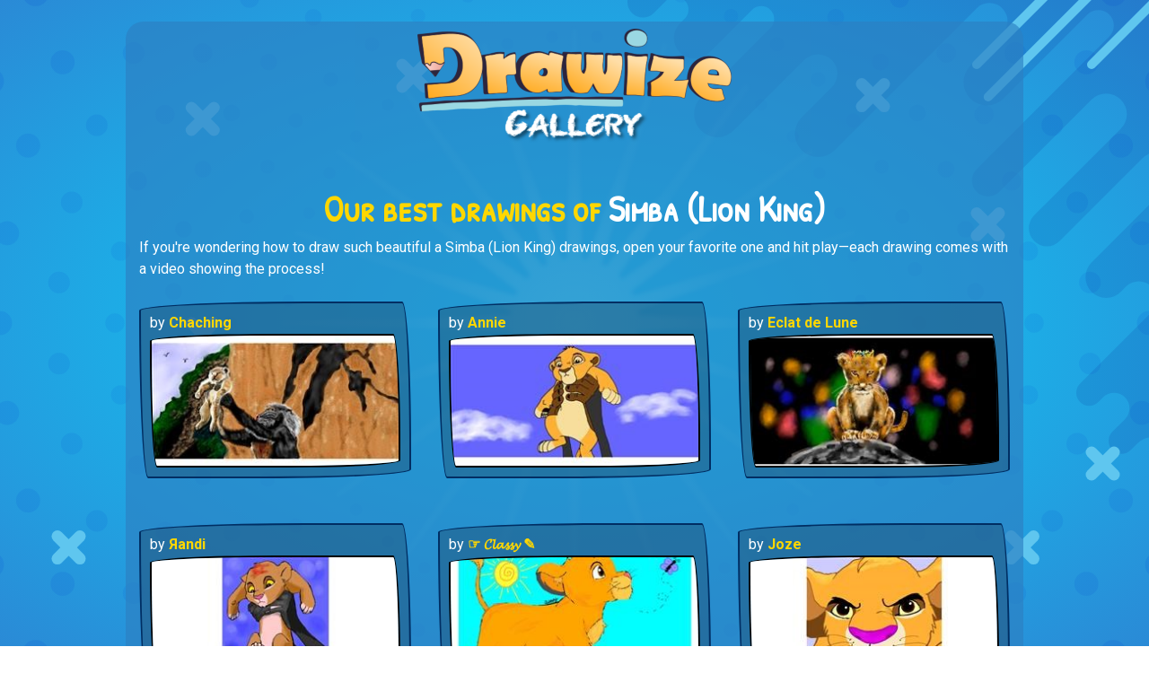

--- FILE ---
content_type: text/html; charset=utf-8
request_url: https://www.drawize.com/gallery/simba-lion-king-drawings
body_size: 10139
content:
<!DOCTYPE html>
<html>
<head>
    <meta charset="utf-8" />
    <title>Simba (Lion King) Drawing - Gallery and How to Draw Videos!</title>
    <meta name="viewport" content="width=device-width, initial-scale=1, minimum-scale=1, maximum-scale=1">
    <meta name="description" content="See the best drawings of Simba (Lion King) by our players and learn how to draw a Simba (Lion King) with our hand-picked video tutorials!" />


    <meta property="og:type" content="website">
    <meta property="og:title" content="Simba (Lion King) Drawing - Gallery and How to Draw Videos!" />
    <meta property="og:description" content="See the best drawings of Simba (Lion King) by our players and learn how to draw a Simba (Lion King) with our hand-picked video tutorials!" />
    <meta property="og:url" content="http://www.drawize.com/gallery/simba-lion-king-drawings" />
    <meta property="og:image" content="https://www.drawize.com/drawings/images/dbeea113_simba-lion-king?width=1200" />
    <meta property="og:image:width" content="1200" />
    <meta property="og:image:height" content="630" />

    <meta property="fb:app_id" content="1835546523330218" />

    <meta name="twitter:card" content="summary_large_image" />
    <meta name="twitter:site" content="@draw_guess_game" />
    <meta name="twitter:title" content="Simba (Lion King) Drawing - Gallery and How to Draw Videos!" />
    <meta name="twitter:description" content="See the best drawings of Simba (Lion King) by our players and learn how to draw a Simba (Lion King) with our hand-picked video tutorials!" />
    <meta name="twitter:image" content="https://www.drawize.com/drawings/images/dbeea113_simba-lion-king?width=1200" />

    <meta itemprop="name" content="Simba (Lion King) Drawing - Gallery and How to Draw Videos!">
    <meta itemprop="description" content="See the best drawings of Simba (Lion King) by our players and learn how to draw a Simba (Lion King) with our hand-picked video tutorials!">
    <meta itemprop="image" content="https://www.drawize.com/drawings/images/dbeea113_simba-lion-king?width=1200">



    <link rel="stylesheet" href="https://stackpath.bootstrapcdn.com/bootstrap/4.3.1/css/bootstrap.min.css" integrity="sha384-ggOyR0iXCbMQv3Xipma34MD+dH/1fQ784/j6cY/iJTQUOhcWr7x9JvoRxT2MZw1T" crossorigin="anonymous">

    <style>html{min-height:100%}body{color:#fff;font-family:Roboto,sans-serif;min-height:100%}#fullBodyBg{background-image:radial-gradient(#0ed6f9,#2a8ad6);position:fixed;left:0;right:0;top:0;bottom:0}#fullBodyBg canvas{position:relative;float:left;width:100%;height:100%}h1,h2,h3{color:#ffd700;font-family:"Patrick Hand SC";text-align:center;font-weight:bold}.chalkFont{font-family:"VTCAllSkratchedUpOne"}.handWrittenFont{font-family:"Patrick Hand SC"}.mainContainer{background-color:rgba(45,128,194,.66);border-radius:20px;padding-bottom:20px;max-width:1000px;position:relative}a{color:#fae2b6;font-weight:bold}.header{text-align:center;font-family:"Patrick Hand SC"}.header a{text-decoration:none;color:#fff}.header h1{color:#ffd700;font-weight:bold;font-size:50px;font-family:"Patrick Hand SC";margin-top:20px}.header h2{color:#fff;margin-top:-30px;font-size:40px;font-weight:bold;margin-bottom:20px}.gold{color:#ffd700}.white{color:#fff}.font-weight-bold{font-weight:bold}a:hover{color:#ffb6c1}.gCard{position:relative;float:left;width:100%;background-color:rgba(31,70,101,.4);border-radius:255px 15px 225px 15px/15px 225px 15px 255px;border:2px solid #002e63;padding:10px;margin-bottom:10px}.gCard.noBorder{border-radius:unset;border:none}.gCard img{width:100%;height:auto;border-radius:255px 15px 225px 15px/15px 225px 15px 255px;border:2px solid #000}.gCard .gNext,.gCard .gPrev{position:relative;height:15%;width:15%;margin-top:10px}.gCard .gPrev{float:left}.gCard .gNext{float:right}.gCard .gNext img{border-radius:255px 255px 255px 15px/15px 155px 155px 255px;box-shadow:4px 4px 4px rgba(0,0,0,.4)}.gCard .gPrev img{border-radius:255px 15px 225px 255px/155px 225px 15px 155px;box-shadow:4px 4px 4px rgba(0,0,0,.4)}.gCard .dgButton{margin-top:10px}.gCard .term{font-weight:bold}.gCard .author{font-weight:bold;color:#ffd700}.gCard .media{position:relative;width:100%}.gCard .media img,.gCard .media video{width:100%;position:relative}.gCard .media video{display:block;border-radius:255px 15px 225px 15px/15px 225px 15px 255px;border:2px solid #000;height:auto}.gCard .media .control{cursor:pointer;width:45px;height:45px;position:absolute;bottom:20px;right:10px;background-size:contain;z-index:50000}.gCard .media .control.play{background-image:url("/Content/Images/video_play.png")}.gCard .media .control.pause{background-image:url("/Content/Images/video_pause.png")}.gCard .media .control.loading{background-image:url("/Content/Images/video_loader.gif")}.underButton{margin-top:10px;position:relative;float:right}.gCard a.centered{position:relative;float:left;display:block;text-align:center;width:100%}.dgButton{display:inline-block;position:relative;cursor:pointer;-ms-flex-item-align:center;-ms-grid-row-align:center;align-self:center;background:transparent;padding:0 10px;margin:0 1rem;color:#fff;font-size:1rem;letter-spacing:1px;outline:none;box-shadow:20px 38px 34px -26px rgba(0,0,0,.2);border-radius:255px 15px 225px 15px/15px 225px 15px 255px;background-color:#895f8a;background-image:url(/Content/Images/mocha-grunge.png);margin-bottom:10px;font-family:'Patrick Hand SC',Arial,cursive;border:solid 2px #41403e;border-radius:255px 15px 225px 15px/15px 225px 15px 255px}.tutorialFrame{height:280px}.dagHeader img{max-width:100%;height:auto}.like-holder{position:fixed;top:0;padding:10px;background:rgba(13,97,164,.5);width:90px;border-radius:0 10px 10px 0;display:none}.like-holder-inline{position:relative;float:right;display:none;margin-top:5px;margin-bottom:10px}.dagHeader .headerLikeColumn{height:35px;height:25px;text-align:right}@media(min-width:768px){.gCard .gNext,.gCard .gPrev{position:relative;height:15%;width:15%;margin-top:-32.5%}.gCard .gPrev{float:left;margin-left:-7.5%}.gCard .gNext{float:right;margin-right:-7.5%}}.vertical-ad{width:160px;height:600px;position:fixed;left:10px;top:calc((100% - 600px)/2)}@media only screen and (min-width:1640px){.vertical-ad{width:300px!important}}@media only screen and (max-width:1364px){.vertical-ad{display:none}}@media only screen and (max-height:600px){.vertical-ad{display:none}}.wideAdContainer{width:100%;height:90px!important;margin-top:20px;position:relative;float:left;text-align:center}.inGalleryAd{position:relative;margin:0 auto;text-align:center;padding:0;margin-bottom:20px;clear:both;padding-top:20px}.overlay{display:none;position:fixed;z-index:9999;left:0;top:0;width:100%;height:100%;overflow:auto;background-color:rgba(0,0,0,.8)}.overlay-content{position:relative;margin:5% auto;max-width:90%;background-color:#fefefe;border-radius:4px;padding:20px}.overlay-content img{display:block;max-width:100%;height:auto;margin:0 auto}.close-btn{position:absolute;top:10px;right:15px;font-size:32px;font-weight:bold;color:#000;cursor:pointer}.open-full-img-btn{cursor:pointer;background-color:unset;color:#fae2b6;border:none;border-radius:4px;font-weight:bold}.open-full-img-btn:active,.open-full-img-btn:focus{border:none;outline:none}</style>

    <link rel="stylesheet" type="text/css"
          href="https://fonts.googleapis.com/css?family=Patrick+Hand+SC">
    <link href="https://fonts.googleapis.com/css?family=Roboto:300,400,500,700,900|Rubik:300,400,500&amp;subset=latin-ext" rel="stylesheet">
    <link rel="shortcut icon" type="image/png" href="/Content/Images/favicon.png" />
    <script id="gptTag" src='https://www.googletagservices.com/tag/js/gpt.js'></script>
    <script id="234Script" src="https://cdn.234doo.com/drawandguess.js?v=1.1"></script>
    <script type="text/javascript">
        var isDrawize = true;
        window.addEventListener("resize",
            function () {
                if (window.createBg) {
                    createBg();
                }
            }
        );
    </script>
</head>
<body>
    <div id="fullBodyBg"></div>
    <script>function empty(n){var t=Array.prototype.slice.call(n.childNodes);t.forEach(function(t){n.removeChild(t)})}function createCirclesCanvas(n,t){var ot=!1,e=document.querySelector("#fullBodyBg canvas"),i,tt,v,y,k,l,u,it,d,g,f,ft,et,r,o,s;if(e||(ot=!0,e=document.createElement("canvas")),e.getAttribute("width")!=n||e.getAttribute("height")!=t){e.setAttribute("width",n);e.setAttribute("height",t);e.width=n;e.height=t;i=e.getContext("2d");i.imageSmoothingEnabled=!0;i.imageSmoothingQuality="high";var nt=Math.max(n,t)/2,gt=Math.min(n,t)/2,h=n/2,c=t/2;for(i.clearRect(0,0,n,t),radiucCount=10,tt=2*nt*Math.PI/300,tt>15&&(tt=15),v=Math.round(2*nt*Math.PI/(radiucCount*10)),v%2==1&&(v+=1),y=v*.5,u=Math.min(n,t)/2,i.strokeStyle="red",i.lineWidth=1,i.lineCap="round",k=i.createRadialGradient(h,c,0,h,c,u/2),k.addColorStop(0,"rgba(15, 235, 255,0.35)"),k.addColorStop(1,"rgba(15, 235, 255,0.05)"),i.strokeStyle=k,i.fillStyle=k,i.beginPath(),r=0;r<y;r++){var it=360/y*r,st=360/y*(r-.36),ht=360/y*(r+.36),ct=360/y*(r-.02),lt=360/y*(r+.02),d=u/1.1*Math.sin(ct*Math.PI/180)+h,g=u/1.1*Math.cos(ct*Math.PI/180)+c,wt=u/1.1*Math.sin(lt*Math.PI/180)+h,bt=u/1.1*Math.cos(lt*Math.PI/180)+c,at=u/5*Math.sin(st*Math.PI/180)+h,vt=u/5*Math.cos(st*Math.PI/180)+c,kt=u/5*Math.sin(ht*Math.PI/180)+h,dt=u/5*Math.cos(ht*Math.PI/180)+c;r==0?i.moveTo(at,vt):i.lineTo(at,vt);i.lineTo(d,g);i.lineTo(wt,bt);i.lineTo(kt,dt)}for(i.shadowColor="rgba(255, 255, 255,1)",i.strokeStyle="rgba(255,255,255,0.0)",i.shadowBlur=5,i.stroke(),i.closePath(),i.fill(),r=0;r<0;r++)i.beginPath(),i.arc(h,c,u/4,0,2*Math.PI),i.shadowBlur=50+r*10,i.fillStyle="rgba(15, 235, 255,0.4)",i.fill(),i.closePath();for(i.shadowColor=null,i.shadowBlur=null,r=0;r<v;r++)for(l=5;l<radiucCount*2;l++)(l%2==0?(u=nt/(radiucCount*1)*l,it=360/v*r):(u=nt/(radiucCount*1)*l,it=360/v*(r+.5)),d=u*Math.sin(it*Math.PI/180)+h,g=u*Math.cos(it*Math.PI/180)+c,d<-100||g<-100||d>n+100||g>t+100)||(i.beginPath(),i.arc(d,g,tt*(1/radiucCount)*l,0,2*Math.PI),i.fillStyle="rgba(0,60,211,"+1/radiucCount*l/10+")",i.fill(),i.closePath());var rt=0,w=t/25,b=Math.sqrt(w*2*w*2/2),a=n*.55,p=-10,yt=[[.55,.1],[.58,.05],[.6,-2.05],[.58,.15],[.61,.03],[.7,.3],[.75,.3],[.85,.3],[.9,.3],[.8,.3],[.85,.3],[.95,.3],[.9,.4],[.85,.3],[.95,.3],[.98,.3],[.94,.3],[.96,.3],[.99,.3],[.99,.3],[1.01,.3]],pt=[.6,.5,.8,.5,.9,.75,.9,.7,.9,.6,.62,.8,.7,.73,.8,.7,.5];for(i.beginPath(),i.moveTo(a,p),r=0;r<yt.length;r++){var w=t/25*pt[r%pt.length],b=Math.sqrt(w*2*w*2/2),ut=Math.abs(yt[r][0]*n-a);if(rt==1&&(ut=-ut),a-=ut,p+=ut,i.lineTo(a,p),rt==1?i.arc(a+b/2,p+b/2,w,-3/4*Math.PI,1/4*Math.PI):i.arc(a+b/2,p+b/2,w,-3/4*Math.PI,1/4*Math.PI,!0),a+=b,p+=b,a>n&&p>t*.75)break;rt=rt==1?0:1}for(i.lineTo(n+100,-100),i.lineTo(n*.75,-10),i.fillStyle="rgba(0, 0, 120, 0.1)",i.fill(),i.closePath(),f=25,ft=[[n/6,t/6],[n*.75,t*.13],[n*.05,t*.83],[n*.75,t*.9],[n*.35,t*.1],[n/6,t/2],[n*.85,t*.33],[n*.88,t*.83],[n*.95,t*.7]],i.lineWidth=13,r=0;r<ft.length;r++)o=ft[r][0],s=ft[r][1],isDrawize?(i.beginPath(),i.moveTo(o,s),i.lineTo(o+f,s+f),i.strokeStyle="#5fc6ef",i.strokeWidth=13,i.stroke(),i.closePath(),i.beginPath(),i.moveTo(o,s+f),i.lineTo(o+f,s),i.strokeStyle="#5fc6ef",i.stroke(),i.closePath()):(i.strokeStyle="#2db1e8",i.lineWidth=6,i.strokeRect(o,s,f*2,f*1.5),i.strokeStyle="#3fbbef",i.strokeRect(o+12,s+12,f*2,f*1.5));for(f=150,i.lineCap="round",i.lineWidth=10,et=[[n*.85,t*.1],[n*.86,t*.15],[n*.86+f*1.2,t*.15-f*1.2],[n*.95,t*.1]],r=0;r<et.length;r++)o=et[r][0],s=et[r][1],i.beginPath(),i.moveTo(o,s),i.lineTo(o+f,s-f),i.strokeStyle="#5fc6ef",i.stroke(),i.closePath();if(ot){let n=document.querySelector("#fullBodyBg");empty(n);n.appendChild(e)}return e}}function createBg(){try{var n=createCirclesCanvas(window.innerWidth,window.innerHeight)}catch(t){}}createBg()</script>
    <div id="fb-root"></div>
    <script>
        window.fbAsyncInit = function () {
            FB.init({
                appId: '1835546523330218', // '1835546523330218',
                autoLogAppEvents: true,
                xfbml: true,
                version: 'v2.11'
            });

        };

        (function (d, s, id) {
            var js, fjs = d.getElementsByTagName(s)[0];
            if (d.getElementById(id)) { return; }
            js = d.createElement(s); js.id = id;
            js.src = "https://connect.facebook.net/en_US/sdk.js";
            fjs.parentNode.insertBefore(js, fjs);
        }(document, 'script', 'facebook-jssdk'));
    </script>
    <div class="vertical-ad">
        <div id='sidebar_v1'>
            <script>googletag.cmd.push(function () { googletag.display('sidebar_v1'); });</script>
        </div>
    </div>
    <div class="container mainContainer mt-md-4 mb-md-4">
        <div class="row header dagHeader">
            <div class="col-md-12 mt-md-2 mt-sm-2 mb-md-4">

                <a href="/gallery">
                    <img width="350" height="127" src="/Content/Images/gallery_title.png" alt="Draw and Guess Gallery" />
                </a>

            </div>
            <div class="col-md-12 headerLikeColumn">
                <div class="like-holder-inline">
                    <div class="fb-like" data-href="http://www.drawize.com/gallery/simba-lion-king-drawings" data-layout="button" data-action="like" data-size="large" data-show-faces="false" data-share="true"></div>
                </div>
            </div>
        </div>

        

<div class="row">
    <div class="col-md-12 mb-md-2">
        <h1>Our best drawings of <span class="white">Simba (Lion King)</span></h1>
        <p>
           If you&#39;re wondering how to draw such beautiful a Simba (Lion King) drawings, open your favorite one and hit play—each drawing comes with a video showing the process!
        </p>
    </div>

        <div class="col-md-4">
            <div class="gCard">
                by
                <span class="author">Chaching</span>
                <a href="/gallery/simba-lion-king-drawings/simba-lion-king-drawing-by-chaching-2">
                    <img width="600" height="315"  src="https://www.drawize.com/drawings/images/dbeea113_simba-lion-king?width=280" 
                         sizes="(max-width: 767px) 600px, 280px"
                         srcset="https://www.drawize.com/drawings/images/dbeea113_simba-lion-king?width=280 280w, https://www.drawize.com/drawings/images/dbeea113_simba-lion-king 600w" alt="Drawing of Simba (Lion King) by Chaching" />
                </a>
            </div>
        </div>
        <div class="col-md-4">
            <div class="gCard">
                by
                <span class="author">Annie</span>
                <a href="/gallery/simba-lion-king-drawings/simba-lion-king-drawing-by-annie">
                    <img width="600" height="315"  src="https://www.drawize.com/drawings/images/589bbb38_simba-lion-king?width=280" 
                         sizes="(max-width: 767px) 600px, 280px"
                         srcset="https://www.drawize.com/drawings/images/589bbb38_simba-lion-king?width=280 280w, https://www.drawize.com/drawings/images/589bbb38_simba-lion-king 600w" alt="Drawing of Simba (Lion King) by Annie" />
                </a>
            </div>
        </div>
        <div class="col-md-4">
            <div class="gCard">
                by
                <span class="author">Eclat de Lune</span>
                <a href="/gallery/simba-lion-king-drawings/simba-lion-king-drawing-by-eclat-de-lune">
                    <img width="600" height="315"  src="https://www.drawize.com/drawings/images/1ae9c008_simba-lion-king?width=280" 
                         sizes="(max-width: 767px) 600px, 280px"
                         srcset="https://www.drawize.com/drawings/images/1ae9c008_simba-lion-king?width=280 280w, https://www.drawize.com/drawings/images/1ae9c008_simba-lion-king 600w" alt="Drawing of Simba (Lion King) by Eclat de Lune" />
                </a>
            </div>
        </div>
            <div class="col-md-12">
                <div id='in_game_v1' class="inGalleryAd">
                    <script>googletag.cmd.push(function () { googletag.display('in_game_v1'); });</script>
                </div>
            </div>
        <div class="col-md-4">
            <div class="gCard">
                by
                <span class="author">Яandi</span>
                <a href="/gallery/simba-lion-king-drawings/simba-lion-king-drawing-by-andi">
                    <img width="600" height="315"  src="https://www.drawize.com/drawings/images/4a7fb4d8_simba-lion-king?width=280" 
                         sizes="(max-width: 767px) 600px, 280px"
                         srcset="https://www.drawize.com/drawings/images/4a7fb4d8_simba-lion-king?width=280 280w, https://www.drawize.com/drawings/images/4a7fb4d8_simba-lion-king 600w" alt="Drawing of Simba (Lion King) by Яandi" />
                </a>
            </div>
        </div>
        <div class="col-md-4">
            <div class="gCard">
                by
                <span class="author">☞ &#120018;&#120053;&#120042;&#120060;&#120060;&#120066; ✎</span>
                <a href="/gallery/simba-lion-king-drawings/simba-lion-king-drawing-by-27">
                    <img width="600" height="315"  src="https://www.drawize.com/drawings/images/1f1bfb58_simba-lion-king?width=280" 
                         sizes="(max-width: 767px) 600px, 280px"
                         srcset="https://www.drawize.com/drawings/images/1f1bfb58_simba-lion-king?width=280 280w, https://www.drawize.com/drawings/images/1f1bfb58_simba-lion-king 600w" alt="Drawing of Simba (Lion King) by ☞ &#120018;&#120053;&#120042;&#120060;&#120060;&#120066; ✎" />
                </a>
            </div>
        </div>
        <div class="col-md-4">
            <div class="gCard">
                by
                <span class="author">Joze</span>
                <a href="/gallery/simba-lion-king-drawings/simba-lion-king-drawing-by-joze">
                    <img width="600" height="315"  src="https://www.drawize.com/drawings/images/ee2173a9_simba-lion-king?width=280" 
                         sizes="(max-width: 767px) 600px, 280px"
                         srcset="https://www.drawize.com/drawings/images/ee2173a9_simba-lion-king?width=280 280w, https://www.drawize.com/drawings/images/ee2173a9_simba-lion-king 600w" alt="Drawing of Simba (Lion King) by Joze" />
                </a>
            </div>
        </div>
        <div class="col-md-4">
            <div class="gCard">
                by
                <span class="author">❤ORO❤</span>
                <a href="/gallery/simba-lion-king-drawings/simba-lion-king-drawing-by-oro">
                    <img width="600" height="315"  src="https://www.drawize.com/drawings/images/54d26424_simba-lion-king?width=280" 
                         sizes="(max-width: 767px) 600px, 280px"
                         srcset="https://www.drawize.com/drawings/images/54d26424_simba-lion-king?width=280 280w, https://www.drawize.com/drawings/images/54d26424_simba-lion-king 600w" alt="Drawing of Simba (Lion King) by ❤ORO❤" />
                </a>
            </div>
        </div>
        <div class="col-md-4">
            <div class="gCard">
                by
                <span class="author">Chaching</span>
                <a href="/gallery/simba-lion-king-drawings/simba-lion-king-drawing-by-chaching-1">
                    <img width="600" height="315"  src="https://www.drawize.com/drawings/images/52060724_simba-lion-king?width=280" 
                         sizes="(max-width: 767px) 600px, 280px"
                         srcset="https://www.drawize.com/drawings/images/52060724_simba-lion-king?width=280 280w, https://www.drawize.com/drawings/images/52060724_simba-lion-king 600w" alt="Drawing of Simba (Lion King) by Chaching" />
                </a>
            </div>
        </div>
        <div class="col-md-4">
            <div class="gCard">
                by
                <span class="author">InessA</span>
                <a href="/gallery/simba-lion-king-drawings/simba-lion-king-drawing-by-inessa">
                    <img width="600" height="315"  src="https://www.drawize.com/drawings/images/9f753310_simba-lion-king?width=280" 
                         sizes="(max-width: 767px) 600px, 280px"
                         srcset="https://www.drawize.com/drawings/images/9f753310_simba-lion-king?width=280 280w, https://www.drawize.com/drawings/images/9f753310_simba-lion-king 600w" alt="Drawing of Simba (Lion King) by InessA" />
                </a>
            </div>
        </div>
        <div class="col-md-4">
            <div class="gCard">
                by
                <span class="author">Swimmer </span>
                <a href="/gallery/simba-lion-king-drawings/simba-lion-king-drawing-by-swimmer">
                    <img width="600" height="315"  src="https://www.drawize.com/drawings/images/8cff7f06_simba-lion-king?width=280" 
                         sizes="(max-width: 767px) 600px, 280px"
                         srcset="https://www.drawize.com/drawings/images/8cff7f06_simba-lion-king?width=280 280w, https://www.drawize.com/drawings/images/8cff7f06_simba-lion-king 600w" alt="Drawing of Simba (Lion King) by Swimmer " />
                </a>
            </div>
        </div>
        <div class="col-md-4">
            <div class="gCard">
                by
                <span class="author">dragonia</span>
                <a href="/gallery/simba-lion-king-drawings/simba-lion-king-drawing-by-dragonia">
                    <img width="600" height="315"  src="https://www.drawize.com/drawings/images/cec6e42f_simba-lion-king?width=280" 
                         sizes="(max-width: 767px) 600px, 280px"
                         srcset="https://www.drawize.com/drawings/images/cec6e42f_simba-lion-king?width=280 280w, https://www.drawize.com/drawings/images/cec6e42f_simba-lion-king 600w" alt="Drawing of Simba (Lion King) by dragonia" />
                </a>
            </div>
        </div>
        <div class="col-md-4">
            <div class="gCard">
                by
                <span class="author">Herbert</span>
                <a href="/gallery/simba-lion-king-drawings/simba-lion-king-drawing-by-herbert">
                    <img width="600" height="315"  src="https://www.drawize.com/drawings/images/6f5d01d1_simba-lion-king?width=280" 
                         sizes="(max-width: 767px) 600px, 280px"
                         srcset="https://www.drawize.com/drawings/images/6f5d01d1_simba-lion-king?width=280 280w, https://www.drawize.com/drawings/images/6f5d01d1_simba-lion-king 600w" alt="Drawing of Simba (Lion King) by Herbert" />
                </a>
            </div>
        </div>
        <div class="col-md-4">
            <div class="gCard">
                by
                <span class="author">Chaching</span>
                <a href="/gallery/simba-lion-king-drawings/simba-lion-king-drawing-by-chaching">
                    <img width="600" height="315"  src="https://www.drawize.com/drawings/images/3552449d_simba-lion-king?width=280" 
                         sizes="(max-width: 767px) 600px, 280px"
                         srcset="https://www.drawize.com/drawings/images/3552449d_simba-lion-king?width=280 280w, https://www.drawize.com/drawings/images/3552449d_simba-lion-king 600w" alt="Drawing of Simba (Lion King) by Chaching" />
                </a>
            </div>
        </div>
        <div class="col-md-4">
            <div class="gCard">
                by
                <span class="author">DizzyGnome</span>
                <a href="/gallery/simba-lion-king-drawings/simba-lion-king-drawing-by-dizzygnome">
                    <img width="600" height="315"  src="https://www.drawize.com/drawings/images/506b0fd0_simba-lion-king?width=280" 
                         sizes="(max-width: 767px) 600px, 280px"
                         srcset="https://www.drawize.com/drawings/images/506b0fd0_simba-lion-king?width=280 280w, https://www.drawize.com/drawings/images/506b0fd0_simba-lion-king 600w" alt="Drawing of Simba (Lion King) by DizzyGnome" />
                </a>
            </div>
        </div>
        <div class="col-md-4">
            <div class="gCard">
                by
                <span class="author">Loelia De Luna</span>
                <a href="/gallery/simba-lion-king-drawings/simba-lion-king-drawing-by-kora">
                    <img width="600" height="315"  src="https://www.drawize.com/drawings/images/f159fba5_simba-lion-king?width=280" 
                         sizes="(max-width: 767px) 600px, 280px"
                         srcset="https://www.drawize.com/drawings/images/f159fba5_simba-lion-king?width=280 280w, https://www.drawize.com/drawings/images/f159fba5_simba-lion-king 600w" alt="Drawing of Simba (Lion King) by Loelia De Luna" />
                </a>
            </div>
        </div>
        <div class="col-md-4">
            <div class="gCard">
                by
                <span class="author">UGLY DEMON !!!!</span>
                <a href="/gallery/simba-lion-king-drawings/simba-lion-king-drawing-by-tobezz">
                    <img width="600" height="315"  src="https://www.drawize.com/drawings/images/121131ee_simba-lion-king?width=280" 
                         sizes="(max-width: 767px) 600px, 280px"
                         srcset="https://www.drawize.com/drawings/images/121131ee_simba-lion-king?width=280 280w, https://www.drawize.com/drawings/images/121131ee_simba-lion-king 600w" alt="Drawing of Simba (Lion King) by UGLY DEMON !!!!" />
                </a>
            </div>
        </div>
        <div class="col-md-4">
            <div class="gCard">
                by
                <span class="author">Bree</span>
                <a href="/gallery/simba-lion-king-drawings/simba-lion-king-drawing-by-bree">
                    <img width="600" height="315"  src="https://www.drawize.com/drawings/images/30390d56_simba-lion-king?width=280" 
                         sizes="(max-width: 767px) 600px, 280px"
                         srcset="https://www.drawize.com/drawings/images/30390d56_simba-lion-king?width=280 280w, https://www.drawize.com/drawings/images/30390d56_simba-lion-king 600w" alt="Drawing of Simba (Lion King) by Bree" />
                </a>
            </div>
        </div>
        <div class="col-md-4">
            <div class="gCard">
                by
                <span class="author">Keke •_•</span>
                <a href="/gallery/simba-lion-king-drawings/simba-lion-king-drawing-by-keke">
                    <img width="600" height="315"  src="https://www.drawize.com/drawings/images/3c0fd859_simba-lion-king?width=280" 
                         sizes="(max-width: 767px) 600px, 280px"
                         srcset="https://www.drawize.com/drawings/images/3c0fd859_simba-lion-king?width=280 280w, https://www.drawize.com/drawings/images/3c0fd859_simba-lion-king 600w" alt="Drawing of Simba (Lion King) by Keke •_•" />
                </a>
            </div>
        </div>
        <div class="col-md-4">
            <div class="gCard">
                by
                <span class="author">shiNIN</span>
                <a href="/gallery/simba-lion-king-drawings/simba-lion-king-drawing-by-shinin">
                    <img width="600" height="315"  src="https://www.drawize.com/drawings/images/cebc27da_simba-lion-king?width=280" 
                         sizes="(max-width: 767px) 600px, 280px"
                         srcset="https://www.drawize.com/drawings/images/cebc27da_simba-lion-king?width=280 280w, https://www.drawize.com/drawings/images/cebc27da_simba-lion-king 600w" alt="Drawing of Simba (Lion King) by shiNIN" />
                </a>
            </div>
        </div>
        <div class="col-md-4">
            <div class="gCard">
                by
                <span class="author">Gillian</span>
                <a href="/gallery/simba-lion-king-drawings/simba-lion-king-drawing-by-gillian">
                    <img width="600" height="315"  src="https://www.drawize.com/drawings/images/3b8feeb1_simba-lion-king?width=280" 
                         sizes="(max-width: 767px) 600px, 280px"
                         srcset="https://www.drawize.com/drawings/images/3b8feeb1_simba-lion-king?width=280 280w, https://www.drawize.com/drawings/images/3b8feeb1_simba-lion-king 600w" alt="Drawing of Simba (Lion King) by Gillian" />
                </a>
            </div>
        </div>
        <div class="col-md-4">
            <div class="gCard">
                by
                <span class="author">lessafjks</span>
                <a href="/gallery/simba-lion-king-drawings/simba-lion-king-drawing-by-lessafjks">
                    <img width="600" height="315"  src="https://www.drawize.com/drawings/images/99fbedaa_simba-lion-king?width=280" 
                         sizes="(max-width: 767px) 600px, 280px"
                         srcset="https://www.drawize.com/drawings/images/99fbedaa_simba-lion-king?width=280 280w, https://www.drawize.com/drawings/images/99fbedaa_simba-lion-king 600w" alt="Drawing of Simba (Lion King) by lessafjks" />
                </a>
            </div>
        </div>
        <div class="col-md-4">
            <div class="gCard">
                by
                <span class="author">isamarlui</span>
                <a href="/gallery/simba-lion-king-drawings/simba-lion-king-drawing-by-lyna">
                    <img width="600" height="315"  src="https://www.drawize.com/drawings/images/68a43858_simba-lion-king?width=280" 
                         sizes="(max-width: 767px) 600px, 280px"
                         srcset="https://www.drawize.com/drawings/images/68a43858_simba-lion-king?width=280 280w, https://www.drawize.com/drawings/images/68a43858_simba-lion-king 600w" alt="Drawing of Simba (Lion King) by isamarlui" />
                </a>
            </div>
        </div>
        <div class="col-md-4">
            <div class="gCard">
                by
                <span class="author">Soraya</span>
                <a href="/gallery/simba-lion-king-drawings/simba-lion-king-drawing-by-soraya">
                    <img width="600" height="315"  src="https://www.drawize.com/drawings/images/6b62ef90_simba-lion-king?width=280" 
                         sizes="(max-width: 767px) 600px, 280px"
                         srcset="https://www.drawize.com/drawings/images/6b62ef90_simba-lion-king?width=280 280w, https://www.drawize.com/drawings/images/6b62ef90_simba-lion-king 600w" alt="Drawing of Simba (Lion King) by Soraya" />
                </a>
            </div>
        </div>
        <div class="col-md-4">
            <div class="gCard">
                by
                <span class="author">Debidolittle</span>
                <a href="/gallery/simba-lion-king-drawings/simba-lion-king-drawing-by-debidolittle">
                    <img width="600" height="315"  src="https://www.drawize.com/drawings/images/5692ea4a_simba-lion-king?width=280" 
                         sizes="(max-width: 767px) 600px, 280px"
                         srcset="https://www.drawize.com/drawings/images/5692ea4a_simba-lion-king?width=280 280w, https://www.drawize.com/drawings/images/5692ea4a_simba-lion-king 600w" alt="Drawing of Simba (Lion King) by Debidolittle" />
                </a>
            </div>
        </div>
        <div class="col-md-4">
            <div class="gCard">
                by
                <span class="author">RadiouChka&#127817;</span>
                <a href="/gallery/simba-lion-king-drawings/simba-lion-king-drawing-by-radiouchka">
                    <img width="600" height="315"  src="https://www.drawize.com/drawings/images/f42e43b5_simba-lion-king?width=280" 
                         sizes="(max-width: 767px) 600px, 280px"
                         srcset="https://www.drawize.com/drawings/images/f42e43b5_simba-lion-king?width=280 280w, https://www.drawize.com/drawings/images/f42e43b5_simba-lion-king 600w" alt="Drawing of Simba (Lion King) by RadiouChka&#127817;" />
                </a>
            </div>
        </div>
        <div class="col-md-4">
            <div class="gCard">
                by
                <span class="author">Holy Kirbo</span>
                <a href="/gallery/simba-lion-king-drawings/simba-lion-king-drawing-by-holy-kirbo">
                    <img width="600" height="315"  src="https://www.drawize.com/drawings/images/d9daa391_simba-lion-king?width=280" 
                         sizes="(max-width: 767px) 600px, 280px"
                         srcset="https://www.drawize.com/drawings/images/d9daa391_simba-lion-king?width=280 280w, https://www.drawize.com/drawings/images/d9daa391_simba-lion-king 600w" alt="Drawing of Simba (Lion King) by Holy Kirbo" />
                </a>
            </div>
        </div>
        <div class="col-md-4">
            <div class="gCard">
                by
                <span class="author">GJP</span>
                <a href="/gallery/simba-lion-king-drawings/simba-lion-king-drawing-by-gjp">
                    <img width="600" height="315"  src="https://www.drawize.com/drawings/images/94019cc1_simba-lion-king?width=280" 
                         sizes="(max-width: 767px) 600px, 280px"
                         srcset="https://www.drawize.com/drawings/images/94019cc1_simba-lion-king?width=280 280w, https://www.drawize.com/drawings/images/94019cc1_simba-lion-king 600w" alt="Drawing of Simba (Lion King) by GJP" />
                </a>
            </div>
        </div>
        <div class="col-md-4">
            <div class="gCard">
                by
                <span class="author">Milena</span>
                <a href="/gallery/simba-lion-king-drawings/simba-lion-king-drawing-by-swan">
                    <img width="600" height="315"  src="https://www.drawize.com/drawings/images/99dd701d_simba-lion-king?width=280" 
                         sizes="(max-width: 767px) 600px, 280px"
                         srcset="https://www.drawize.com/drawings/images/99dd701d_simba-lion-king?width=280 280w, https://www.drawize.com/drawings/images/99dd701d_simba-lion-king 600w" alt="Drawing of Simba (Lion King) by Milena" />
                </a>
            </div>
        </div>
        <div class="col-md-4">
            <div class="gCard">
                by
                <span class="author">Mia</span>
                <a href="/gallery/simba-lion-king-drawings/simba-lion-king-drawing-by-soaring-sunshine">
                    <img width="600" height="315"  src="https://www.drawize.com/drawings/images/b92ad16f_simba-lion-king?width=280" 
                         sizes="(max-width: 767px) 600px, 280px"
                         srcset="https://www.drawize.com/drawings/images/b92ad16f_simba-lion-king?width=280 280w, https://www.drawize.com/drawings/images/b92ad16f_simba-lion-king 600w" alt="Drawing of Simba (Lion King) by Mia" />
                </a>
            </div>
        </div>
</div>
    <div class="row mt-md-4">
        <div class="col-md-12">
            <h1>How do you draw <span class="white">a Simba (Lion King)</span>?</h1>
            <p>
               We've hand-picked some video tutorials that may help you learn to draw <span class="white">a Simba (Lion King)</span>! If you need more inspiration, open any of our drawings and watch how it was made.
            </p>
        </div>
            <div class="col-lg-6">
                <div class="gCard noBorder">
                    <iframe class="tutorialFrame" style="width:100%;" src="https://www.youtube.com/embed/LqV6cHyTTq0" frameborder="0" allow="accelerometer; autoplay; encrypted-media; gyroscope; picture-in-picture" allowfullscreen></iframe>
                    <a class="float-right" href="https://www.youtube.com/watch?v=LqV6cHyTTq0">Watch on YouTube</a>
                </div>
            </div>
            <div class="col-lg-6">
                <div class="gCard noBorder">
                    <iframe class="tutorialFrame" style="width:100%;" src="https://www.youtube.com/embed/uXgV8OgD3RY" frameborder="0" allow="accelerometer; autoplay; encrypted-media; gyroscope; picture-in-picture" allowfullscreen></iframe>
                    <a class="float-right" href="https://www.youtube.com/watch?v=uXgV8OgD3RY">Watch on YouTube</a>
                </div>
            </div>
            <div class="col-lg-6">
                <div class="gCard noBorder">
                    <iframe class="tutorialFrame" style="width:100%;" src="https://www.youtube.com/embed/d1d0QB-XWN0" frameborder="0" allow="accelerometer; autoplay; encrypted-media; gyroscope; picture-in-picture" allowfullscreen></iframe>
                    <a class="float-right" href="https://www.youtube.com/watch?v=d1d0QB-XWN0">Watch on YouTube</a>
                </div>
            </div>
    </div>
<div class="row">
    <div class="col-md-12">
        <div class="wideAdContainer">
            <div id='below_game_v2'>
                <script>googletag.cmd.push(function () { googletag.display('below_game_v2'); });</script>
            </div>
        </div>
    </div>
</div>
<div class="row row mt-md-4">
    <div class="col-md-12 mb-md-2">
        <h2>Best and latest drawings</h2>
        <p class="text-center">New daily drawings are here—check them out!</p>
    </div>
        <div class="col-md-3">
            <div class="gCard">
                <a class="centered" href="/gallery/cookie-drawings">
                    Cookie drawings
                </a>
                <a href="/gallery/cookie-drawings">
                    <img width="600" height="315" 
                          src="https://www.drawize.com/drawings/images/dda033f4_cookie?width=280" 
                         sizes="(max-width: 767px) 600px, 280px"
                         srcset="https://www.drawize.com/drawings/images/dda033f4_cookie?width=280 280w, https://www.drawize.com/drawings/images/dda033f4_cookie 600w"
                         alt="Drawing of Cookie by Joze" />
                </a>
            </div>
        </div>
        <div class="col-md-3">
            <div class="gCard">
                <a class="centered" href="/gallery/prince-drawings">
                    Prince drawings
                </a>
                <a href="/gallery/prince-drawings">
                    <img width="600" height="315" 
                          src="https://www.drawize.com/drawings/images/9e16061c_prince?width=280" 
                         sizes="(max-width: 767px) 600px, 280px"
                         srcset="https://www.drawize.com/drawings/images/9e16061c_prince?width=280 280w, https://www.drawize.com/drawings/images/9e16061c_prince 600w"
                         alt="Drawing of Prince by Annie" />
                </a>
            </div>
        </div>
        <div class="col-md-3">
            <div class="gCard">
                <a class="centered" href="/gallery/nurse-drawings">
                    Nurse drawings
                </a>
                <a href="/gallery/nurse-drawings">
                    <img width="600" height="315" 
                          src="https://www.drawize.com/drawings/images/28771bea_nurse?width=280" 
                         sizes="(max-width: 767px) 600px, 280px"
                         srcset="https://www.drawize.com/drawings/images/28771bea_nurse?width=280 280w, https://www.drawize.com/drawings/images/28771bea_nurse 600w"
                         alt="Drawing of Nurse by Annie" />
                </a>
            </div>
        </div>
        <div class="col-md-3">
            <div class="gCard">
                <a class="centered" href="/gallery/snowglobe-drawings">
                    Snow globe drawings
                </a>
                <a href="/gallery/snowglobe-drawings">
                    <img width="600" height="315" 
                          src="https://www.drawize.com/drawings/images/62606814_snow-globe?width=280" 
                         sizes="(max-width: 767px) 600px, 280px"
                         srcset="https://www.drawize.com/drawings/images/62606814_snow-globe?width=280 280w, https://www.drawize.com/drawings/images/62606814_snow-globe 600w"
                         alt="Drawing of Snow globe by Eclat de Lune" />
                </a>
            </div>
        </div>
        <div class="col-md-3">
            <div class="gCard">
                <a class="centered" href="/gallery/pizza-drawings">
                    Pizza drawings
                </a>
                <a href="/gallery/pizza-drawings">
                    <img width="600" height="315" 
                          src="https://www.drawize.com/drawings/images/defac21c_pizza?width=280" 
                         sizes="(max-width: 767px) 600px, 280px"
                         srcset="https://www.drawize.com/drawings/images/defac21c_pizza?width=280 280w, https://www.drawize.com/drawings/images/defac21c_pizza 600w"
                         alt="Drawing of Pizza by Radia" />
                </a>
            </div>
        </div>
        <div class="col-md-3">
            <div class="gCard">
                <a class="centered" href="/gallery/crab-drawings">
                    Crab drawings
                </a>
                <a href="/gallery/crab-drawings">
                    <img width="600" height="315" 
                          src="https://www.drawize.com/drawings/images/2943efd7_crab?width=280" 
                         sizes="(max-width: 767px) 600px, 280px"
                         srcset="https://www.drawize.com/drawings/images/2943efd7_crab?width=280 280w, https://www.drawize.com/drawings/images/2943efd7_crab 600w"
                         alt="Drawing of Crab by Eclat de Lune" />
                </a>
            </div>
        </div>
        <div class="col-md-3">
            <div class="gCard">
                <a class="centered" href="/gallery/saxophone-drawings">
                    Saxophone drawings
                </a>
                <a href="/gallery/saxophone-drawings">
                    <img width="600" height="315" 
                          src="https://www.drawize.com/drawings/images/4b5206fc_saxophone?width=280" 
                         sizes="(max-width: 767px) 600px, 280px"
                         srcset="https://www.drawize.com/drawings/images/4b5206fc_saxophone?width=280 280w, https://www.drawize.com/drawings/images/4b5206fc_saxophone 600w"
                         alt="Drawing of Saxophone by Eclat de Lune" />
                </a>
            </div>
        </div>
        <div class="col-md-3">
            <div class="gCard">
                <a class="centered" href="/gallery/sleigh-drawings">
                    Sleigh drawings
                </a>
                <a href="/gallery/sleigh-drawings">
                    <img width="600" height="315" 
                          src="https://www.drawize.com/drawings/images/d67f5f75_sleigh?width=280" 
                         sizes="(max-width: 767px) 600px, 280px"
                         srcset="https://www.drawize.com/drawings/images/d67f5f75_sleigh?width=280 280w, https://www.drawize.com/drawings/images/d67f5f75_sleigh 600w"
                         alt="Drawing of Sleigh by Eclat de Lune" />
                </a>
            </div>
        </div>
</div>
<div class="row row mt-md-4">
    <div class="col-md-12  mb-md-2">
        <h2>See other cool drawings</h2>
        <p class="text-center">And there&#39;s plenty more...</p>
    </div>
        <div class="col-md-3">
            <div class="gCard">
                <a class="centered" href="/gallery/garfield-drawings">
                    Garfield drawings
                </a>
                <a href="/gallery/garfield-drawings">
                    <img width="600" height="315" 
                          src="https://www.drawize.com/drawings/images/e326be9f_garfield?width=280" 
                         sizes="(max-width: 767px) 600px, 280px"
                         srcset="https://www.drawize.com/drawings/images/e326be9f_garfield?width=280 280w, https://www.drawize.com/drawings/images/e326be9f_garfield 600w"
                         alt="Drawing of Garfield by Holy Kirbo" />
                </a>
            </div>
        </div>
        <div class="col-md-3">
            <div class="gCard">
                <a class="centered" href="/gallery/bull-drawings">
                    Bull drawings
                </a>
                <a href="/gallery/bull-drawings">
                    <img width="600" height="315" 
                          src="https://www.drawize.com/drawings/images/6540c294_bull?width=280" 
                         sizes="(max-width: 767px) 600px, 280px"
                         srcset="https://www.drawize.com/drawings/images/6540c294_bull?width=280 280w, https://www.drawize.com/drawings/images/6540c294_bull 600w"
                         alt="Drawing of Bull by Wizard" />
                </a>
            </div>
        </div>
        <div class="col-md-3">
            <div class="gCard">
                <a class="centered" href="/gallery/rabbit-drawings">
                    Rabbit drawings
                </a>
                <a href="/gallery/rabbit-drawings">
                    <img width="600" height="315" 
                          src="https://www.drawize.com/drawings/images/c4ff5a5c_rabbit?width=280" 
                         sizes="(max-width: 767px) 600px, 280px"
                         srcset="https://www.drawize.com/drawings/images/c4ff5a5c_rabbit?width=280 280w, https://www.drawize.com/drawings/images/c4ff5a5c_rabbit 600w"
                         alt="Drawing of Rabbit by Humo de copal" />
                </a>
            </div>
        </div>
        <div class="col-md-3">
            <div class="gCard">
                <a class="centered" href="/gallery/fireworks-drawings">
                    Fireworks drawings
                </a>
                <a href="/gallery/fireworks-drawings">
                    <img width="600" height="315" 
                          src="https://www.drawize.com/drawings/images/f014e990_fireworks?width=280" 
                         sizes="(max-width: 767px) 600px, 280px"
                         srcset="https://www.drawize.com/drawings/images/f014e990_fireworks?width=280 280w, https://www.drawize.com/drawings/images/f014e990_fireworks 600w"
                         alt="Drawing of Fireworks by GJP" />
                </a>
            </div>
        </div>
        <div class="col-md-3">
            <div class="gCard">
                <a class="centered" href="/gallery/violin-drawings">
                    Violin drawings
                </a>
                <a href="/gallery/violin-drawings">
                    <img width="600" height="315" 
                          src="https://www.drawize.com/drawings/images/e41b1dviolin?width=280" 
                         sizes="(max-width: 767px) 600px, 280px"
                         srcset="https://www.drawize.com/drawings/images/e41b1dviolin?width=280 280w, https://www.drawize.com/drawings/images/e41b1dviolin 600w"
                         alt="Drawing of Violin by Sam" />
                </a>
            </div>
        </div>
        <div class="col-md-3">
            <div class="gCard">
                <a class="centered" href="/gallery/ice-cream-drawings">
                    Ice cream drawings
                </a>
                <a href="/gallery/ice-cream-drawings">
                    <img width="600" height="315" 
                          src="https://www.drawize.com/drawings/images/26df0dice-cream?width=280" 
                         sizes="(max-width: 767px) 600px, 280px"
                         srcset="https://www.drawize.com/drawings/images/26df0dice-cream?width=280 280w, https://www.drawize.com/drawings/images/26df0dice-cream 600w"
                         alt="Drawing of Ice cream by Sam" />
                </a>
            </div>
        </div>
        <div class="col-md-3">
            <div class="gCard">
                <a class="centered" href="/gallery/parachute-drawings">
                    Parachute drawings
                </a>
                <a href="/gallery/parachute-drawings">
                    <img width="600" height="315" 
                          src="https://www.drawize.com/drawings/images/0ab810parachute?width=280" 
                         sizes="(max-width: 767px) 600px, 280px"
                         srcset="https://www.drawize.com/drawings/images/0ab810parachute?width=280 280w, https://www.drawize.com/drawings/images/0ab810parachute 600w"
                         alt="Drawing of Parachute by Geo-Pebbles" />
                </a>
            </div>
        </div>
        <div class="col-md-3">
            <div class="gCard">
                <a class="centered" href="/gallery/king-drawings">
                    King drawings
                </a>
                <a href="/gallery/king-drawings">
                    <img width="600" height="315" 
                          src="https://www.drawize.com/drawings/images/855ce1king?width=280" 
                         sizes="(max-width: 767px) 600px, 280px"
                         srcset="https://www.drawize.com/drawings/images/855ce1king?width=280 280w, https://www.drawize.com/drawings/images/855ce1king 600w"
                         alt="Drawing of King by Banana" />
                </a>
            </div>
        </div>
</div>

<div class="row mt-md-5">
    <div class="col-md-12">
        <p class="float-left mb-md-0">Haven't tried <span class="gold">Drawize</span> yet?  <a target="_blank" href="https://www.drawize.com/" class="gold">Play online now</a></p>
        <br />
        <p>Also available on: <a href="https://play.google.com/store/apps/details?id=com.drawandguess.dagandroid&hl=en">Android</a>, <a href="https://apps.apple.com/gb/app/drawize-draw-and-guess/id1441248659">iOS</a> AND <a href="https://www.crazygames.com/c/io">Crazy games</a></p>
    </div>
    <div class="col-md-12">
        <p class="float-left">Have feedback for us? Contact us at: <a class="gold" href="mailto:support@drawize.com">support@drawize.com</a></p>
    </div>
</div>


    </div>
    <div class="like-holder">
        <div class="fb-like" data-href="http://www.drawize.com/gallery/simba-lion-king-drawings" data-layout="box_count" data-action="like" data-size="large" data-show-faces="false" data-share="true"></div>
    </div>
    <!-- Google tag (gtag.js) -->
    <script async src="https://www.googletagmanager.com/gtag/js?id=G-YZVR4M02RQ"></script>
    <script>
        window.dataLayer = window.dataLayer || [];
        function gtag() { dataLayer.push(arguments); }
        gtag('js', new Date());

        gtag('config', window.location.href.indexOf("drawize.com") > -1 ? "G-YZVR4M02RQ" : "G-3X3W9WQ1D6");
    </script>
    <script src="https://code.jquery.com/jquery-3.3.1.slim.min.js" integrity="sha384-q8i/X+965DzO0rT7abK41JStQIAqVgRVzpbzo5smXKp4YfRvH+8abtTE1Pi6jizo" crossorigin="anonymous"></script>
    <script src="https://cdnjs.cloudflare.com/ajax/libs/popper.js/1.14.7/umd/popper.min.js" integrity="sha384-UO2eT0CpHqdSJQ6hJty5KVphtPhzWj9WO1clHTMGa3JDZwrnQq4sF86dIHNDz0W1" crossorigin="anonymous"></script>
    <script src="https://stackpath.bootstrapcdn.com/bootstrap/4.3.1/js/bootstrap.min.js" integrity="sha384-JjSmVgyd0p3pXB1rRibZUAYoIIy6OrQ6VrjIEaFf/nJGzIxFDsf4x0xIM+B07jRM" crossorigin="anonymous"></script>
    <script type="text/javascript" src="/Scripts/texteffects.js"></script>
    <script src="/bundles/galleryJs?v=Rr66zmsDHAcbkVztbh2QzpARERSG8vhZSaRJgQd_R8w1"></script>


</body>
</html>


--- FILE ---
content_type: application/javascript; charset=utf-8
request_url: https://fundingchoicesmessages.google.com/f/AGSKWxXex_cSCEtsL4l-aR08D5R9pWKqSRWVCkv3DPQPhOv2Xb0ZlEzNAYy6r7SfrZGkzt8dWAiXvPf7_8bVB_NcEZ6NzVO_7lkToopqlOpWLDlSgZYv-qj9C7IbataljtRjZUrCE_zMS5bJy6AfziWBBqH9zXS_ipzNlGqcUHyKDjj0YJ5B5INOKVI8ueRQ/_/images/ads-/adguru./getsponslinksauto._google_ads./inc_ads.
body_size: -1290
content:
window['713a7909-6070-400e-8aef-1a6bbda06b59'] = true;